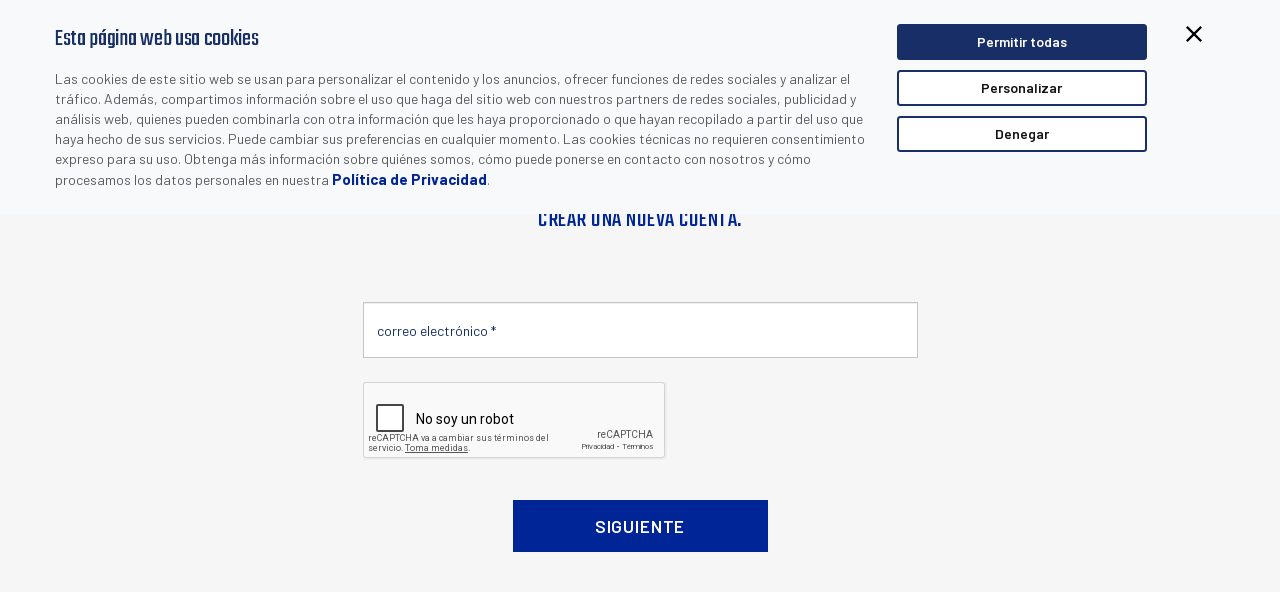

--- FILE ---
content_type: text/html; charset=utf-8
request_url: https://www.datalogic.com/esp/Download/Form/18648
body_size: 3870
content:

<!DOCTYPE html>
<html class="empty " lang="es">
<head>
	<meta name="robots" content="noindex, follow" />
	<meta http-equiv="X-UA-Compatible" content="IE=Edge" />
	<title></title>
	
	<link rel="canonical" />
	<meta name="description" />
	<link rel="icon" href="/favicon.ico" type="image/x-icon">
	<meta http-equiv="Content-Type" content="text/html; charset=utf-8" />
	<meta name="viewport" content="width=device-width, initial-scale=1.0, minimum-scale=1.0, maximum-scale=1.0">
	<link href="/Content/css?v=L1RAtbgtBxcfiw1uVnGljsDi6pHnnp3uAdOb7unZ3qg1" rel="stylesheet"/>

	<script src="/bundles/modernizr?v=inCVuEFe6J4Q07A0AcRsbJic_UE5MwpRMNGcOtk94TE1"></script>

	<link rel="stylesheet" type="text/css" href="https://fonts.googleapis.com/css?family=Ubuntu:400,300,300italic,400italic,500,500italic,700,700italic&subset=latin,cyrillic">
	<link href="https://fonts.googleapis.com/css?family=Barlow:400,500,600,700,800" rel="stylesheet">
	<link href="https://fonts.googleapis.com/css?family=Teko" rel="stylesheet">
		<link rel="apple-touch-icon" href="https://www.datalogic.com/images/apple-touch-icon-iphone.png" />
	<link rel="apple-touch-icon" sizes="72x72" href="https://www.datalogic.com/images/apple-touch-icon-ipad.png" />
	<link rel="apple-touch-icon" sizes="114x114" href="https://www.datalogic.com/images/apple-touch-icon-iphone4.png" />

        <script>
        (function(w, d, s, l, i) {
        w[l] = w[l] || []; w[l].push({
        'gtm.start':
        new Date().getTime(), event: 'gtm.js'
        }); var f = d.getElementsByTagName(s)[0],
        j = d.createElement(s), dl = l != 'dataLayer' ? '&l=' + l : ''; j.async = true; j.src =
        'https://www.googletagmanager.com/gtm.js?id=' + i + dl; f.parentNode.insertBefore(j, f);
        })(window, document, 'script', 'dataLayer', 'GTM-N25GWKN');

        window.dataLayer = window.dataLayer || [];
        function gtag() { dataLayer.push(arguments); }
        </script>
</head>
<body class="esp">
        <noscript>
        <iframe src="https://www.googletagmanager.com/ns.html?id=GTM-N25GWKN" height="0" width="0" style="display:none;visibility:hidden"></iframe>
        </noscript>
	


<div class="box-form">

	
			<div class="container">
				<div class="row">
					<div class="col-12 col-xs-12 col-sm-10 col-sm-offset-1">
						<h1 style="text-align:center;margin-bottom:64px;">Introduzca su direcci&#243;n de correo electr&#243;nico para comprobar si ya est&#225; registrado. De lo contrario, puede crear una nueva cuenta.</h1>
					</div>

<form action="/Download/Form/18648" class="webform" id="DownloadForm1" method="post" role="form"><input name="__RequestVerificationToken" type="hidden" value="vLHXWhSy2otIcPeNL1VbOZEOk2g3xWXGZTyy8eJTPHTTC890VS1EMzZset6o6r6QCghmbik1hBRZb7lvM5YQYhhkAzBfFl3aoEivLLPj3e81" /><input data-val="true" data-val-number="The field dlIDDown must be a number." data-val-required="The dlIDDown field is required." id="dlIDDown" name="dlIDDown" type="hidden" value="18648" /><input data-val="true" data-val-number="The field ProductFamiliyId must be a number." data-val-required="The ProductFamiliyId field is required." id="ProductFamiliyId" name="ProductFamiliyId" type="hidden" value="0" /><input id="ProductFamiliyName" name="ProductFamiliyName" type="hidden" value="" /><input id="ProductGroupCode" name="ProductGroupCode" type="hidden" value="" /><input data-val="true" data-val-number="The field ProductId must be a number." data-val-required="The ProductId field is required." id="ProductId" name="ProductId" type="hidden" value="0" /><input id="FormModel_ProductName" name="FormModel_ProductName" type="hidden" value="" /><input id="CRMLeadSource" name="CRMLeadSource" type="hidden" value="" /><input id="TrafficType" name="TrafficType" type="hidden" value="" /><input id="Source" name="Source" type="hidden" value="" /><input id="Medium" name="Medium" type="hidden" value="" /><input id="Campaign" name="Campaign" type="hidden" value="" /><input data-val="true" data-val-required="The HideGDPR field is required." id="HideGDPR" name="HideGDPR" type="hidden" value="False" /><input data-val="true" data-val-required="The LeadInCRM field is required." id="LeadInCRM" name="LeadInCRM" type="hidden" value="False" /><input data-val="true" data-val-required="The MarketingList field is required." id="MarketingList" name="MarketingList" type="hidden" value="False" />						<input type="hidden" name="layoutClass" value="" />
						<div id="stepf1" class="stepf active">
							<div class="col-12 col-xs-12 col-sm-6 col-sm-offset-3 form-group required">
								<input class="form-control" data-val="true" data-val-email="The dlAlreadyRegisteredEmail field is not a valid e-mail address." id="dlAlreadyRegisteredEmail" name="dlAlreadyRegisteredEmail" placeholder="correo electrónico *" required="True" type="email" value="" />
							</div>
									<div class="col-12 col-xs-12 col-sm-6 col-sm-offset-3 captcha">
			<div id="recaptcha_nl" style="display: inline-block;" class="g-recaptcha" data-sitekey="6LeQoQUTAAAAANtOJoBvUBqWqm-jLiL0U2lcQjA-"></div>
		</div>

							<div class="col-12 col-xs-12">
								<div class="actions">
									<input type="button" id="submit-btn1" value="SIGUIENTE" action="NEXT" class="btn-primary btn" for="#stepf2" />
								</div>
							</div>
						</div>
						<div id="stepf2" class="stepf">
									<div class="col-12 col-xs-12 form-group inline gdpr">
			<div class="checkbox checkbox-info checkbox-inline">
				<input type="checkbox" class="styled" id="gdprMktgList" name="gdprMktgList" value="1">
				<label for="gdprMktgList">Seleccionando esta opción, usted declara que ha leído y acepta los términos de nuestra <a href="/esp/privacy-policy-pa-673.html" target="_blank">Política de Privacidad</a> y que consiente compartir sus datos personales con Datalogic y sus socios, que los almacenarán y procesarán para los fines establecidos en nuestra <a href="/esp/privacy-policy-pa-673.html" target="_blank">Política de Privacidad</a> y de conformidad con la misma.</label>
			</div>
		</div>
		<div class="col-12 col-xs-12 form-group inline nogdpr" style="display: none;">
			<div class="declaration">Ya ha dado su consentimiento para recibir comunicaciones de marketing. Visite nuestra página de <a href="/esp/privacy-policy-pa-673.html" target="_blank">Política de Privacidad</a> para gestionar sus preferencias de comunicación.</div>
		</div>

							<div class="col-12 col-xs-12">
								<div class="actions">
									<input type="button" value="ANTERIOR" action="PREV" class="btn-secondary btn" for="#stepf1" />
									<input id="submit-btn" type="submit" value="Enviar petici&#243;n" />
								</div>
							</div>
						</div>
</form>				</div>
			</div>
</div>


	<div id="wait"></div>

	<script src="/bundles/jquery?v=jJUcR4Fi4LdgyP122rECiFzLHFeF2OUiYJ4qXmR-6aY1"></script>

	<script src="/bundles/bootstrap?v=eZBLd9piEZulUzC6DoytyESrMmMRtwe7H7pVXC61hiU1"></script>

	<script src="/bundles/jqueryval?v=i0qZXrLsJOcdq-FXfGPSYlUmXulNZT9TRHeKtsN6V2Y1"></script>

	<script src="/bundles/custom?v=0-BP5p60TlNqxFQHSWUGzm9CMpusUdE3B3OpmlFViIc1"></script>

	
	<script type="text/javascript">
		$(function ()
		{
			$('#DownloadForm1').submit(function (e) {
				var isValid = true;
				if ($('#dlAlreadyRegisteredEmail').val() === '') {
					isValid = false;
				}
				if (!checkCaptcha('Por favor, confirme que no es un robot')) {
					isValid = false;
				}
				if (!isValid) {
					e.preventDefault();
					return false;
				}
				$('#submit-btn1').addClass('disabled').prop('disabled', true);
			});

			$('#DownloadForm2').submit(function (e) {
				var isValid = true;
        $('.selectpicker.required').each(function (i) {
          if ($(this).val() === '') {
						$(this).selectpicker('setStyle', 'in-error', 'add');
              isValid = false;
            } else {
              $(this).selectpicker('setStyle', 'in-error', 'remove');
            }
         });
        var currentStep = $('.box-form .step.active');
        var numSteps = $('.box-form .step').length;
        var nextStepId = $(currentStep).attr("id");
        var Idnum = nextStepId.substring(nextStepId.length - 1, this.length);
        if (currentStep == null || numSteps != Idnum) {
          isValid = false;
				}
				if (!checkCaptcha('Por favor, confirme que no es un robot')) {
          isValid = false;
				}
        if (!isValid) {
          e.preventDefault();
          return false;
				}
        $('#submit-btn').addClass('disabled').prop('disabled', true);
			});

		})

		const getInfos = (sbData) => {
			$('#TrafficType').val(sbData.current.typ);
			$('#Source').val(sbData.current.src);
			$('#Medium').val(sbData.current.mdm);
			$('#Campaign').val(sbData.current.cmp);
		};
		sbjs.init({
			callback: getInfos
		});
	</script>

	
		<script type="text/javascript">
		var CaptchaCallback = function () {
			var hl = 'en';
			var currIdSite = 7;
			switch(currIdSite)
			{
				case 6:
					hl = 'ru';
					break;
				case 7:
					hl = 'es';
					break;
				case 8:
					hl = 'fr';
					break;
				case 9:
					hl = 'pt';
					break;
				case 10:
					hl = 'de';
					break;
				case 11:
					hl = 'it';
					break;
				case 12:
					hl = 'ko';
					break;
				case 13:
					hl = 'ja';
					break;
				default:
					hl = 'en';
					break;
			}

			if (currIdSite == 5)
			{
				$('#leave_blank').css('display', 'none');
			}
			else
			{
				$('.g-recaptcha').each(function () {
					grecaptcha.render($(this).attr('id'), { 'sitekey': '6LeQoQUTAAAAANtOJoBvUBqWqm-jLiL0U2lcQjA-', hl: hl });
				});
			}
		};
	</script>
	<script src="https://www.google.com/recaptcha/api.js?onload=CaptchaCallback&render=explicit" async defer></script>

</body>
</html>


--- FILE ---
content_type: text/html; charset=utf-8
request_url: https://www.google.com/recaptcha/api2/anchor?ar=1&k=6LeQoQUTAAAAANtOJoBvUBqWqm-jLiL0U2lcQjA-&co=aHR0cHM6Ly93d3cuZGF0YWxvZ2ljLmNvbTo0NDM.&hl=es&v=PoyoqOPhxBO7pBk68S4YbpHZ&size=normal&anchor-ms=20000&execute-ms=30000&cb=lsqkqrujxl6x
body_size: 49455
content:
<!DOCTYPE HTML><html dir="ltr" lang="es"><head><meta http-equiv="Content-Type" content="text/html; charset=UTF-8">
<meta http-equiv="X-UA-Compatible" content="IE=edge">
<title>reCAPTCHA</title>
<style type="text/css">
/* cyrillic-ext */
@font-face {
  font-family: 'Roboto';
  font-style: normal;
  font-weight: 400;
  font-stretch: 100%;
  src: url(//fonts.gstatic.com/s/roboto/v48/KFO7CnqEu92Fr1ME7kSn66aGLdTylUAMa3GUBHMdazTgWw.woff2) format('woff2');
  unicode-range: U+0460-052F, U+1C80-1C8A, U+20B4, U+2DE0-2DFF, U+A640-A69F, U+FE2E-FE2F;
}
/* cyrillic */
@font-face {
  font-family: 'Roboto';
  font-style: normal;
  font-weight: 400;
  font-stretch: 100%;
  src: url(//fonts.gstatic.com/s/roboto/v48/KFO7CnqEu92Fr1ME7kSn66aGLdTylUAMa3iUBHMdazTgWw.woff2) format('woff2');
  unicode-range: U+0301, U+0400-045F, U+0490-0491, U+04B0-04B1, U+2116;
}
/* greek-ext */
@font-face {
  font-family: 'Roboto';
  font-style: normal;
  font-weight: 400;
  font-stretch: 100%;
  src: url(//fonts.gstatic.com/s/roboto/v48/KFO7CnqEu92Fr1ME7kSn66aGLdTylUAMa3CUBHMdazTgWw.woff2) format('woff2');
  unicode-range: U+1F00-1FFF;
}
/* greek */
@font-face {
  font-family: 'Roboto';
  font-style: normal;
  font-weight: 400;
  font-stretch: 100%;
  src: url(//fonts.gstatic.com/s/roboto/v48/KFO7CnqEu92Fr1ME7kSn66aGLdTylUAMa3-UBHMdazTgWw.woff2) format('woff2');
  unicode-range: U+0370-0377, U+037A-037F, U+0384-038A, U+038C, U+038E-03A1, U+03A3-03FF;
}
/* math */
@font-face {
  font-family: 'Roboto';
  font-style: normal;
  font-weight: 400;
  font-stretch: 100%;
  src: url(//fonts.gstatic.com/s/roboto/v48/KFO7CnqEu92Fr1ME7kSn66aGLdTylUAMawCUBHMdazTgWw.woff2) format('woff2');
  unicode-range: U+0302-0303, U+0305, U+0307-0308, U+0310, U+0312, U+0315, U+031A, U+0326-0327, U+032C, U+032F-0330, U+0332-0333, U+0338, U+033A, U+0346, U+034D, U+0391-03A1, U+03A3-03A9, U+03B1-03C9, U+03D1, U+03D5-03D6, U+03F0-03F1, U+03F4-03F5, U+2016-2017, U+2034-2038, U+203C, U+2040, U+2043, U+2047, U+2050, U+2057, U+205F, U+2070-2071, U+2074-208E, U+2090-209C, U+20D0-20DC, U+20E1, U+20E5-20EF, U+2100-2112, U+2114-2115, U+2117-2121, U+2123-214F, U+2190, U+2192, U+2194-21AE, U+21B0-21E5, U+21F1-21F2, U+21F4-2211, U+2213-2214, U+2216-22FF, U+2308-230B, U+2310, U+2319, U+231C-2321, U+2336-237A, U+237C, U+2395, U+239B-23B7, U+23D0, U+23DC-23E1, U+2474-2475, U+25AF, U+25B3, U+25B7, U+25BD, U+25C1, U+25CA, U+25CC, U+25FB, U+266D-266F, U+27C0-27FF, U+2900-2AFF, U+2B0E-2B11, U+2B30-2B4C, U+2BFE, U+3030, U+FF5B, U+FF5D, U+1D400-1D7FF, U+1EE00-1EEFF;
}
/* symbols */
@font-face {
  font-family: 'Roboto';
  font-style: normal;
  font-weight: 400;
  font-stretch: 100%;
  src: url(//fonts.gstatic.com/s/roboto/v48/KFO7CnqEu92Fr1ME7kSn66aGLdTylUAMaxKUBHMdazTgWw.woff2) format('woff2');
  unicode-range: U+0001-000C, U+000E-001F, U+007F-009F, U+20DD-20E0, U+20E2-20E4, U+2150-218F, U+2190, U+2192, U+2194-2199, U+21AF, U+21E6-21F0, U+21F3, U+2218-2219, U+2299, U+22C4-22C6, U+2300-243F, U+2440-244A, U+2460-24FF, U+25A0-27BF, U+2800-28FF, U+2921-2922, U+2981, U+29BF, U+29EB, U+2B00-2BFF, U+4DC0-4DFF, U+FFF9-FFFB, U+10140-1018E, U+10190-1019C, U+101A0, U+101D0-101FD, U+102E0-102FB, U+10E60-10E7E, U+1D2C0-1D2D3, U+1D2E0-1D37F, U+1F000-1F0FF, U+1F100-1F1AD, U+1F1E6-1F1FF, U+1F30D-1F30F, U+1F315, U+1F31C, U+1F31E, U+1F320-1F32C, U+1F336, U+1F378, U+1F37D, U+1F382, U+1F393-1F39F, U+1F3A7-1F3A8, U+1F3AC-1F3AF, U+1F3C2, U+1F3C4-1F3C6, U+1F3CA-1F3CE, U+1F3D4-1F3E0, U+1F3ED, U+1F3F1-1F3F3, U+1F3F5-1F3F7, U+1F408, U+1F415, U+1F41F, U+1F426, U+1F43F, U+1F441-1F442, U+1F444, U+1F446-1F449, U+1F44C-1F44E, U+1F453, U+1F46A, U+1F47D, U+1F4A3, U+1F4B0, U+1F4B3, U+1F4B9, U+1F4BB, U+1F4BF, U+1F4C8-1F4CB, U+1F4D6, U+1F4DA, U+1F4DF, U+1F4E3-1F4E6, U+1F4EA-1F4ED, U+1F4F7, U+1F4F9-1F4FB, U+1F4FD-1F4FE, U+1F503, U+1F507-1F50B, U+1F50D, U+1F512-1F513, U+1F53E-1F54A, U+1F54F-1F5FA, U+1F610, U+1F650-1F67F, U+1F687, U+1F68D, U+1F691, U+1F694, U+1F698, U+1F6AD, U+1F6B2, U+1F6B9-1F6BA, U+1F6BC, U+1F6C6-1F6CF, U+1F6D3-1F6D7, U+1F6E0-1F6EA, U+1F6F0-1F6F3, U+1F6F7-1F6FC, U+1F700-1F7FF, U+1F800-1F80B, U+1F810-1F847, U+1F850-1F859, U+1F860-1F887, U+1F890-1F8AD, U+1F8B0-1F8BB, U+1F8C0-1F8C1, U+1F900-1F90B, U+1F93B, U+1F946, U+1F984, U+1F996, U+1F9E9, U+1FA00-1FA6F, U+1FA70-1FA7C, U+1FA80-1FA89, U+1FA8F-1FAC6, U+1FACE-1FADC, U+1FADF-1FAE9, U+1FAF0-1FAF8, U+1FB00-1FBFF;
}
/* vietnamese */
@font-face {
  font-family: 'Roboto';
  font-style: normal;
  font-weight: 400;
  font-stretch: 100%;
  src: url(//fonts.gstatic.com/s/roboto/v48/KFO7CnqEu92Fr1ME7kSn66aGLdTylUAMa3OUBHMdazTgWw.woff2) format('woff2');
  unicode-range: U+0102-0103, U+0110-0111, U+0128-0129, U+0168-0169, U+01A0-01A1, U+01AF-01B0, U+0300-0301, U+0303-0304, U+0308-0309, U+0323, U+0329, U+1EA0-1EF9, U+20AB;
}
/* latin-ext */
@font-face {
  font-family: 'Roboto';
  font-style: normal;
  font-weight: 400;
  font-stretch: 100%;
  src: url(//fonts.gstatic.com/s/roboto/v48/KFO7CnqEu92Fr1ME7kSn66aGLdTylUAMa3KUBHMdazTgWw.woff2) format('woff2');
  unicode-range: U+0100-02BA, U+02BD-02C5, U+02C7-02CC, U+02CE-02D7, U+02DD-02FF, U+0304, U+0308, U+0329, U+1D00-1DBF, U+1E00-1E9F, U+1EF2-1EFF, U+2020, U+20A0-20AB, U+20AD-20C0, U+2113, U+2C60-2C7F, U+A720-A7FF;
}
/* latin */
@font-face {
  font-family: 'Roboto';
  font-style: normal;
  font-weight: 400;
  font-stretch: 100%;
  src: url(//fonts.gstatic.com/s/roboto/v48/KFO7CnqEu92Fr1ME7kSn66aGLdTylUAMa3yUBHMdazQ.woff2) format('woff2');
  unicode-range: U+0000-00FF, U+0131, U+0152-0153, U+02BB-02BC, U+02C6, U+02DA, U+02DC, U+0304, U+0308, U+0329, U+2000-206F, U+20AC, U+2122, U+2191, U+2193, U+2212, U+2215, U+FEFF, U+FFFD;
}
/* cyrillic-ext */
@font-face {
  font-family: 'Roboto';
  font-style: normal;
  font-weight: 500;
  font-stretch: 100%;
  src: url(//fonts.gstatic.com/s/roboto/v48/KFO7CnqEu92Fr1ME7kSn66aGLdTylUAMa3GUBHMdazTgWw.woff2) format('woff2');
  unicode-range: U+0460-052F, U+1C80-1C8A, U+20B4, U+2DE0-2DFF, U+A640-A69F, U+FE2E-FE2F;
}
/* cyrillic */
@font-face {
  font-family: 'Roboto';
  font-style: normal;
  font-weight: 500;
  font-stretch: 100%;
  src: url(//fonts.gstatic.com/s/roboto/v48/KFO7CnqEu92Fr1ME7kSn66aGLdTylUAMa3iUBHMdazTgWw.woff2) format('woff2');
  unicode-range: U+0301, U+0400-045F, U+0490-0491, U+04B0-04B1, U+2116;
}
/* greek-ext */
@font-face {
  font-family: 'Roboto';
  font-style: normal;
  font-weight: 500;
  font-stretch: 100%;
  src: url(//fonts.gstatic.com/s/roboto/v48/KFO7CnqEu92Fr1ME7kSn66aGLdTylUAMa3CUBHMdazTgWw.woff2) format('woff2');
  unicode-range: U+1F00-1FFF;
}
/* greek */
@font-face {
  font-family: 'Roboto';
  font-style: normal;
  font-weight: 500;
  font-stretch: 100%;
  src: url(//fonts.gstatic.com/s/roboto/v48/KFO7CnqEu92Fr1ME7kSn66aGLdTylUAMa3-UBHMdazTgWw.woff2) format('woff2');
  unicode-range: U+0370-0377, U+037A-037F, U+0384-038A, U+038C, U+038E-03A1, U+03A3-03FF;
}
/* math */
@font-face {
  font-family: 'Roboto';
  font-style: normal;
  font-weight: 500;
  font-stretch: 100%;
  src: url(//fonts.gstatic.com/s/roboto/v48/KFO7CnqEu92Fr1ME7kSn66aGLdTylUAMawCUBHMdazTgWw.woff2) format('woff2');
  unicode-range: U+0302-0303, U+0305, U+0307-0308, U+0310, U+0312, U+0315, U+031A, U+0326-0327, U+032C, U+032F-0330, U+0332-0333, U+0338, U+033A, U+0346, U+034D, U+0391-03A1, U+03A3-03A9, U+03B1-03C9, U+03D1, U+03D5-03D6, U+03F0-03F1, U+03F4-03F5, U+2016-2017, U+2034-2038, U+203C, U+2040, U+2043, U+2047, U+2050, U+2057, U+205F, U+2070-2071, U+2074-208E, U+2090-209C, U+20D0-20DC, U+20E1, U+20E5-20EF, U+2100-2112, U+2114-2115, U+2117-2121, U+2123-214F, U+2190, U+2192, U+2194-21AE, U+21B0-21E5, U+21F1-21F2, U+21F4-2211, U+2213-2214, U+2216-22FF, U+2308-230B, U+2310, U+2319, U+231C-2321, U+2336-237A, U+237C, U+2395, U+239B-23B7, U+23D0, U+23DC-23E1, U+2474-2475, U+25AF, U+25B3, U+25B7, U+25BD, U+25C1, U+25CA, U+25CC, U+25FB, U+266D-266F, U+27C0-27FF, U+2900-2AFF, U+2B0E-2B11, U+2B30-2B4C, U+2BFE, U+3030, U+FF5B, U+FF5D, U+1D400-1D7FF, U+1EE00-1EEFF;
}
/* symbols */
@font-face {
  font-family: 'Roboto';
  font-style: normal;
  font-weight: 500;
  font-stretch: 100%;
  src: url(//fonts.gstatic.com/s/roboto/v48/KFO7CnqEu92Fr1ME7kSn66aGLdTylUAMaxKUBHMdazTgWw.woff2) format('woff2');
  unicode-range: U+0001-000C, U+000E-001F, U+007F-009F, U+20DD-20E0, U+20E2-20E4, U+2150-218F, U+2190, U+2192, U+2194-2199, U+21AF, U+21E6-21F0, U+21F3, U+2218-2219, U+2299, U+22C4-22C6, U+2300-243F, U+2440-244A, U+2460-24FF, U+25A0-27BF, U+2800-28FF, U+2921-2922, U+2981, U+29BF, U+29EB, U+2B00-2BFF, U+4DC0-4DFF, U+FFF9-FFFB, U+10140-1018E, U+10190-1019C, U+101A0, U+101D0-101FD, U+102E0-102FB, U+10E60-10E7E, U+1D2C0-1D2D3, U+1D2E0-1D37F, U+1F000-1F0FF, U+1F100-1F1AD, U+1F1E6-1F1FF, U+1F30D-1F30F, U+1F315, U+1F31C, U+1F31E, U+1F320-1F32C, U+1F336, U+1F378, U+1F37D, U+1F382, U+1F393-1F39F, U+1F3A7-1F3A8, U+1F3AC-1F3AF, U+1F3C2, U+1F3C4-1F3C6, U+1F3CA-1F3CE, U+1F3D4-1F3E0, U+1F3ED, U+1F3F1-1F3F3, U+1F3F5-1F3F7, U+1F408, U+1F415, U+1F41F, U+1F426, U+1F43F, U+1F441-1F442, U+1F444, U+1F446-1F449, U+1F44C-1F44E, U+1F453, U+1F46A, U+1F47D, U+1F4A3, U+1F4B0, U+1F4B3, U+1F4B9, U+1F4BB, U+1F4BF, U+1F4C8-1F4CB, U+1F4D6, U+1F4DA, U+1F4DF, U+1F4E3-1F4E6, U+1F4EA-1F4ED, U+1F4F7, U+1F4F9-1F4FB, U+1F4FD-1F4FE, U+1F503, U+1F507-1F50B, U+1F50D, U+1F512-1F513, U+1F53E-1F54A, U+1F54F-1F5FA, U+1F610, U+1F650-1F67F, U+1F687, U+1F68D, U+1F691, U+1F694, U+1F698, U+1F6AD, U+1F6B2, U+1F6B9-1F6BA, U+1F6BC, U+1F6C6-1F6CF, U+1F6D3-1F6D7, U+1F6E0-1F6EA, U+1F6F0-1F6F3, U+1F6F7-1F6FC, U+1F700-1F7FF, U+1F800-1F80B, U+1F810-1F847, U+1F850-1F859, U+1F860-1F887, U+1F890-1F8AD, U+1F8B0-1F8BB, U+1F8C0-1F8C1, U+1F900-1F90B, U+1F93B, U+1F946, U+1F984, U+1F996, U+1F9E9, U+1FA00-1FA6F, U+1FA70-1FA7C, U+1FA80-1FA89, U+1FA8F-1FAC6, U+1FACE-1FADC, U+1FADF-1FAE9, U+1FAF0-1FAF8, U+1FB00-1FBFF;
}
/* vietnamese */
@font-face {
  font-family: 'Roboto';
  font-style: normal;
  font-weight: 500;
  font-stretch: 100%;
  src: url(//fonts.gstatic.com/s/roboto/v48/KFO7CnqEu92Fr1ME7kSn66aGLdTylUAMa3OUBHMdazTgWw.woff2) format('woff2');
  unicode-range: U+0102-0103, U+0110-0111, U+0128-0129, U+0168-0169, U+01A0-01A1, U+01AF-01B0, U+0300-0301, U+0303-0304, U+0308-0309, U+0323, U+0329, U+1EA0-1EF9, U+20AB;
}
/* latin-ext */
@font-face {
  font-family: 'Roboto';
  font-style: normal;
  font-weight: 500;
  font-stretch: 100%;
  src: url(//fonts.gstatic.com/s/roboto/v48/KFO7CnqEu92Fr1ME7kSn66aGLdTylUAMa3KUBHMdazTgWw.woff2) format('woff2');
  unicode-range: U+0100-02BA, U+02BD-02C5, U+02C7-02CC, U+02CE-02D7, U+02DD-02FF, U+0304, U+0308, U+0329, U+1D00-1DBF, U+1E00-1E9F, U+1EF2-1EFF, U+2020, U+20A0-20AB, U+20AD-20C0, U+2113, U+2C60-2C7F, U+A720-A7FF;
}
/* latin */
@font-face {
  font-family: 'Roboto';
  font-style: normal;
  font-weight: 500;
  font-stretch: 100%;
  src: url(//fonts.gstatic.com/s/roboto/v48/KFO7CnqEu92Fr1ME7kSn66aGLdTylUAMa3yUBHMdazQ.woff2) format('woff2');
  unicode-range: U+0000-00FF, U+0131, U+0152-0153, U+02BB-02BC, U+02C6, U+02DA, U+02DC, U+0304, U+0308, U+0329, U+2000-206F, U+20AC, U+2122, U+2191, U+2193, U+2212, U+2215, U+FEFF, U+FFFD;
}
/* cyrillic-ext */
@font-face {
  font-family: 'Roboto';
  font-style: normal;
  font-weight: 900;
  font-stretch: 100%;
  src: url(//fonts.gstatic.com/s/roboto/v48/KFO7CnqEu92Fr1ME7kSn66aGLdTylUAMa3GUBHMdazTgWw.woff2) format('woff2');
  unicode-range: U+0460-052F, U+1C80-1C8A, U+20B4, U+2DE0-2DFF, U+A640-A69F, U+FE2E-FE2F;
}
/* cyrillic */
@font-face {
  font-family: 'Roboto';
  font-style: normal;
  font-weight: 900;
  font-stretch: 100%;
  src: url(//fonts.gstatic.com/s/roboto/v48/KFO7CnqEu92Fr1ME7kSn66aGLdTylUAMa3iUBHMdazTgWw.woff2) format('woff2');
  unicode-range: U+0301, U+0400-045F, U+0490-0491, U+04B0-04B1, U+2116;
}
/* greek-ext */
@font-face {
  font-family: 'Roboto';
  font-style: normal;
  font-weight: 900;
  font-stretch: 100%;
  src: url(//fonts.gstatic.com/s/roboto/v48/KFO7CnqEu92Fr1ME7kSn66aGLdTylUAMa3CUBHMdazTgWw.woff2) format('woff2');
  unicode-range: U+1F00-1FFF;
}
/* greek */
@font-face {
  font-family: 'Roboto';
  font-style: normal;
  font-weight: 900;
  font-stretch: 100%;
  src: url(//fonts.gstatic.com/s/roboto/v48/KFO7CnqEu92Fr1ME7kSn66aGLdTylUAMa3-UBHMdazTgWw.woff2) format('woff2');
  unicode-range: U+0370-0377, U+037A-037F, U+0384-038A, U+038C, U+038E-03A1, U+03A3-03FF;
}
/* math */
@font-face {
  font-family: 'Roboto';
  font-style: normal;
  font-weight: 900;
  font-stretch: 100%;
  src: url(//fonts.gstatic.com/s/roboto/v48/KFO7CnqEu92Fr1ME7kSn66aGLdTylUAMawCUBHMdazTgWw.woff2) format('woff2');
  unicode-range: U+0302-0303, U+0305, U+0307-0308, U+0310, U+0312, U+0315, U+031A, U+0326-0327, U+032C, U+032F-0330, U+0332-0333, U+0338, U+033A, U+0346, U+034D, U+0391-03A1, U+03A3-03A9, U+03B1-03C9, U+03D1, U+03D5-03D6, U+03F0-03F1, U+03F4-03F5, U+2016-2017, U+2034-2038, U+203C, U+2040, U+2043, U+2047, U+2050, U+2057, U+205F, U+2070-2071, U+2074-208E, U+2090-209C, U+20D0-20DC, U+20E1, U+20E5-20EF, U+2100-2112, U+2114-2115, U+2117-2121, U+2123-214F, U+2190, U+2192, U+2194-21AE, U+21B0-21E5, U+21F1-21F2, U+21F4-2211, U+2213-2214, U+2216-22FF, U+2308-230B, U+2310, U+2319, U+231C-2321, U+2336-237A, U+237C, U+2395, U+239B-23B7, U+23D0, U+23DC-23E1, U+2474-2475, U+25AF, U+25B3, U+25B7, U+25BD, U+25C1, U+25CA, U+25CC, U+25FB, U+266D-266F, U+27C0-27FF, U+2900-2AFF, U+2B0E-2B11, U+2B30-2B4C, U+2BFE, U+3030, U+FF5B, U+FF5D, U+1D400-1D7FF, U+1EE00-1EEFF;
}
/* symbols */
@font-face {
  font-family: 'Roboto';
  font-style: normal;
  font-weight: 900;
  font-stretch: 100%;
  src: url(//fonts.gstatic.com/s/roboto/v48/KFO7CnqEu92Fr1ME7kSn66aGLdTylUAMaxKUBHMdazTgWw.woff2) format('woff2');
  unicode-range: U+0001-000C, U+000E-001F, U+007F-009F, U+20DD-20E0, U+20E2-20E4, U+2150-218F, U+2190, U+2192, U+2194-2199, U+21AF, U+21E6-21F0, U+21F3, U+2218-2219, U+2299, U+22C4-22C6, U+2300-243F, U+2440-244A, U+2460-24FF, U+25A0-27BF, U+2800-28FF, U+2921-2922, U+2981, U+29BF, U+29EB, U+2B00-2BFF, U+4DC0-4DFF, U+FFF9-FFFB, U+10140-1018E, U+10190-1019C, U+101A0, U+101D0-101FD, U+102E0-102FB, U+10E60-10E7E, U+1D2C0-1D2D3, U+1D2E0-1D37F, U+1F000-1F0FF, U+1F100-1F1AD, U+1F1E6-1F1FF, U+1F30D-1F30F, U+1F315, U+1F31C, U+1F31E, U+1F320-1F32C, U+1F336, U+1F378, U+1F37D, U+1F382, U+1F393-1F39F, U+1F3A7-1F3A8, U+1F3AC-1F3AF, U+1F3C2, U+1F3C4-1F3C6, U+1F3CA-1F3CE, U+1F3D4-1F3E0, U+1F3ED, U+1F3F1-1F3F3, U+1F3F5-1F3F7, U+1F408, U+1F415, U+1F41F, U+1F426, U+1F43F, U+1F441-1F442, U+1F444, U+1F446-1F449, U+1F44C-1F44E, U+1F453, U+1F46A, U+1F47D, U+1F4A3, U+1F4B0, U+1F4B3, U+1F4B9, U+1F4BB, U+1F4BF, U+1F4C8-1F4CB, U+1F4D6, U+1F4DA, U+1F4DF, U+1F4E3-1F4E6, U+1F4EA-1F4ED, U+1F4F7, U+1F4F9-1F4FB, U+1F4FD-1F4FE, U+1F503, U+1F507-1F50B, U+1F50D, U+1F512-1F513, U+1F53E-1F54A, U+1F54F-1F5FA, U+1F610, U+1F650-1F67F, U+1F687, U+1F68D, U+1F691, U+1F694, U+1F698, U+1F6AD, U+1F6B2, U+1F6B9-1F6BA, U+1F6BC, U+1F6C6-1F6CF, U+1F6D3-1F6D7, U+1F6E0-1F6EA, U+1F6F0-1F6F3, U+1F6F7-1F6FC, U+1F700-1F7FF, U+1F800-1F80B, U+1F810-1F847, U+1F850-1F859, U+1F860-1F887, U+1F890-1F8AD, U+1F8B0-1F8BB, U+1F8C0-1F8C1, U+1F900-1F90B, U+1F93B, U+1F946, U+1F984, U+1F996, U+1F9E9, U+1FA00-1FA6F, U+1FA70-1FA7C, U+1FA80-1FA89, U+1FA8F-1FAC6, U+1FACE-1FADC, U+1FADF-1FAE9, U+1FAF0-1FAF8, U+1FB00-1FBFF;
}
/* vietnamese */
@font-face {
  font-family: 'Roboto';
  font-style: normal;
  font-weight: 900;
  font-stretch: 100%;
  src: url(//fonts.gstatic.com/s/roboto/v48/KFO7CnqEu92Fr1ME7kSn66aGLdTylUAMa3OUBHMdazTgWw.woff2) format('woff2');
  unicode-range: U+0102-0103, U+0110-0111, U+0128-0129, U+0168-0169, U+01A0-01A1, U+01AF-01B0, U+0300-0301, U+0303-0304, U+0308-0309, U+0323, U+0329, U+1EA0-1EF9, U+20AB;
}
/* latin-ext */
@font-face {
  font-family: 'Roboto';
  font-style: normal;
  font-weight: 900;
  font-stretch: 100%;
  src: url(//fonts.gstatic.com/s/roboto/v48/KFO7CnqEu92Fr1ME7kSn66aGLdTylUAMa3KUBHMdazTgWw.woff2) format('woff2');
  unicode-range: U+0100-02BA, U+02BD-02C5, U+02C7-02CC, U+02CE-02D7, U+02DD-02FF, U+0304, U+0308, U+0329, U+1D00-1DBF, U+1E00-1E9F, U+1EF2-1EFF, U+2020, U+20A0-20AB, U+20AD-20C0, U+2113, U+2C60-2C7F, U+A720-A7FF;
}
/* latin */
@font-face {
  font-family: 'Roboto';
  font-style: normal;
  font-weight: 900;
  font-stretch: 100%;
  src: url(//fonts.gstatic.com/s/roboto/v48/KFO7CnqEu92Fr1ME7kSn66aGLdTylUAMa3yUBHMdazQ.woff2) format('woff2');
  unicode-range: U+0000-00FF, U+0131, U+0152-0153, U+02BB-02BC, U+02C6, U+02DA, U+02DC, U+0304, U+0308, U+0329, U+2000-206F, U+20AC, U+2122, U+2191, U+2193, U+2212, U+2215, U+FEFF, U+FFFD;
}

</style>
<link rel="stylesheet" type="text/css" href="https://www.gstatic.com/recaptcha/releases/PoyoqOPhxBO7pBk68S4YbpHZ/styles__ltr.css">
<script nonce="PAIr_96Oo7SHZ0cY6ZTZCg" type="text/javascript">window['__recaptcha_api'] = 'https://www.google.com/recaptcha/api2/';</script>
<script type="text/javascript" src="https://www.gstatic.com/recaptcha/releases/PoyoqOPhxBO7pBk68S4YbpHZ/recaptcha__es.js" nonce="PAIr_96Oo7SHZ0cY6ZTZCg">
      
    </script></head>
<body><div id="rc-anchor-alert" class="rc-anchor-alert"></div>
<input type="hidden" id="recaptcha-token" value="[base64]">
<script type="text/javascript" nonce="PAIr_96Oo7SHZ0cY6ZTZCg">
      recaptcha.anchor.Main.init("[\x22ainput\x22,[\x22bgdata\x22,\x22\x22,\[base64]/[base64]/[base64]/[base64]/[base64]/[base64]/[base64]/[base64]/[base64]/[base64]\\u003d\x22,\[base64]\\u003d\x22,\x22YsOUwogzQHzCnsOrwojCmX/DpsOIw7bCkcKCb2RMaynCjyTClsK7HTjDhhzDsxbDuMOtw6RCwohBw43CjMK6wqfCusK9ckXDnMKQw51gEhw5wrscJMO1EcKxOMKIwr9Qwq/Dl8OJw5ZNW8KdwqfDqS0HwoXDk8OcasKkwrQ7TsOVd8KcDcOOccOfw6TDjE7DpsKCHsKHVxPCnh/DlmwBwpl2w7rDoGzCqFPCm8KPXcO4fwvDq8OAN8KKXMOaDxzCkMO8wrjDoldsE8OhHsKuw4DDgDPDtcOFwo3CgMKlbMK/w4TCi8OWw7HDvCYyAMKlfcOcHggdeMO8TAPDkyLDhcK8RsKJSsKXwqDCkMKvLzrCisKxwpfCryFKw7vCmVA/[base64]/CocKBwqt3w4p9eQnChgp+wqzChMKsAcKJw4hEw6t0UMOSdlUAw6HDgyXDl8Oyw68OfmkGXW/CkWLCkQY6w67DpDfCo8OTZHPCr8OUdE7CpMK+KnBiw67DncO/[base64]/IcKCSnBuwodgwovChz88UTooDzp2wrDCqsKJAsO+woXDl8KnBC4YCBtsSFjDkSbDscOmXV/ClcOCPMKDU8OCw60vw6ExwqbCi2FGCMOswpEMfMO1w6TCuMO4O8OMejzChcKCDCLCsMOhP8O+w6PCkmPCusOjw4LDrW7CtVXCgH/Dgg4Mwp4iw50fZcOUwqMWciVHwobDogfDpcOuT8KbRlPDi8KKw5/[base64]/[base64]/XUZfw5MgZ8OWwpHCngdKwr5NdyE8w4N+w6vCrxsmQRlYw6ZwaMOEX8Ocw4DDncKdw5JSw5jCshbDkcOBwpM/D8KVwpZbw6FoCQxhw4k+WcKbBjLDnMOLFcO5T8KcCMOcHcOebkrCicO/[base64]/CtCdPwq7Dj8ODVA8fGsO2OWzCtx7ChcORT8OOD0zDr0nCosK3WcKVwod2wp/DscKQehPCk8OWDT0zwq9EHQvDq0bDiijDv3zCs09Jw4M5w416w75lw7YWw67CtsOtc8K2C8KOwpvDlsK6w5dpZ8KXTDzChMOfw7bDrMKFw58aIGnChHvCmcOhLgFbw4/[base64]/[base64]/Dm8KnwpnCugFRwpbDlsKDwrZQwpF+w4HDlRo4emDDisKWeMOKwrF4w73DuFDCjlkSwqUsw4zDsWDDmzITEcO9LHHDk8KyDgrDvFoiCsKtwqjDpcKddsKDPERAw65qI8Khwp/Cp8KFw5DCuMKFezMWwrLCgglwJsKSw4zDh1k/[base64]/DnB3DrHEaVWJtw6DCvRLDpAfCoQhfwrHCnw7CiWVrwqp9w5fDrUPCp8KoS8OQwrfDm8OmwrciIjx0w6ozNMK3wq3Cr2zCuMKTw6YWwqPChsKnw7LCoTtiwq/DlARhGcOXcyxgwqHCjcOFw5TDjRFzL8O4A8Oxw6VRFMOhOmtIwqUBacOdw7hSw4EDw5vCrloxw5/DtMKKw7vCr8OkCUEOA8KyJzXCoDDDqhdAwovCm8KHwoPDpjLDqMOkPB/DosKnwqXDsMOWWAnDjnHDg1YHwofDpMK/BsKnDcKHw49zwr/DrsOGwr8Aw5PCh8Khw5zCjx/DtE5NEMO+wo0LP3PCj8KQw6rClMOrwqjDmWvChMO3w6PClgTDjsKdw6nDpMKdw657FhwXGsOEwqQ9wqR7IMK1AzFracKpXzXDm8KiNMOSw4DCkHrDuwJWbDhkwrXCgHJcS3HDt8KgCiDCjcOLw71SZmrCjgLCjsKkw6wfwr/DjsOuQ1rDoMOSw5pRa8KmwrTCtcOkOAB8dmrDtVs1wrpZD8K4BsOuwoAIwqYvw6XDosOlLMK2w6REw5bCjsKbwrYvw57CiU/DrcOBF3VowqvCp2dkKMKxScOewobCjsOpw6bCq3DCuMKSAkUGw6bDlm/CiFvDs3jDu8KpwqE7wqnCsMK0wrtLa2tUJsKmE1IjwqfDtglRVThjYMOFV8OWwrvDuTAUwr3DqU9iw4LChcKQwrVDwqjDrjTCs3HCsMKaXMKLL8KPw78IwqRpwoXChMO4IXBDbSHCrcKlw4VAw7HCqwUVw5UjMsKVw6XDiMOVFsK3w7TCkMK4w6sLwotRIk9/[base64]/[base64]/DmsK0w7vCnmPCocKuXz9gw40WIEh4w5x+T2DDgB/Clzk8woxyw5kgwrlSwpgBwp7DvFRdLsOLw77DqABhwqjCr0bDksKSXcKww77DpMKowoHDi8Ouw4TDoRbCtFJWw77CgEZ1EsOhw6IQwqLCpDPDosKAXMKTwrPDucOpOcKZwolyDC/DicOGTgpcPmM/EUhTE1rDlsOyAXsYw5BwwrALGxprwoHDmcKXWRdudMKpWl15ZB4tW8Opf8KSJsK2BsKdwpEWw5JDwptJwrx5w5hKbEINGiRhw7wkIS/DqsK1w7g/w5vCpnXCqBzDnsOew63CjTjCj8OmQ8Kfw7Qxwo/Cm38nBwo9GMKJNwVcD8OZA8OmRynCrSjDq8KyETtKwq8ww71AwrnDhMOtcUMNScKiw6/CgnDDmnrCkMKDwrDCsGZwegwCwrEnwojCkmbDoh/CtAZkwpPCuWzDl3bCnE3Dg8OOw4w7w411IUXDpsKhwqwJw4ggTcKyw5zDvMKxwoXCgDEHwpLDj8KaM8KDwrDDqsODw6pvw6zCmsK+w4A8wrHCqcOTwqZ3w4jCmWkJwozCtsOQw69nw7o3w6ghF8OfUyjDvEjDisK4woATwq3DqMOsVl/Co8KNwrbCkEVQO8KCw7FwwrjCtcKEdMKxG2DCiCzColzDnmImAMKRewzCk8KgwqpqwpI0RcKxwovCrxvDnMOgIEXCnnQeG8K3b8K0JWzDhTXDqHjDintYZsKbwpDDiScKPERVcjBsXXVEw6FRLw7DlX3DtcKHw4/Dh1IgZgbDkC8jOyjCuMOlw7IHd8KOVScpwrxHaE9+w5nDt8O/w4nCjTgiwrRaXAEYwqQ8w6PCqDtcwqduPsOnwqXCi8ORw4YTwq5IMsOnwrbDvcK9GcOQwprDoVHDmRXCm8OUwpLCmg8YN1Nnwr/[base64]/[base64]/[base64]/[base64]/DkMOAw4nDgcKoW2rCh8OoVcOEw47DpcOLQ2nDtVgsw7TDlMKjXyvCucOAw5zDmH/Cu8Ooa8KyecOmcsKGw6/[base64]/DrR3Duy80w6TDihXCr3jCrsKhTXDDjMKqw45sRcKcDj8IMRXDqXw2wqV+NxnDhmLDtcOpw6cMwpdAw6RHL8OcwrF8OcKmwq0FUTAfw6bDvsOEPMKJSQUiw4tOdMKJwrxaZBgmw7PDgMO7w4QTV2bCiMOxSMOCw5/[base64]/IMKhw7hLwrEZFWTDlsO+RMK/Q3DCgsKgw5kGw48Mw5fDjMOGwq4laUxrScKTw7lEEMO9wqBKwox3w4gQOMKieSPClcO/IMKfBcOzOhrCr8OWwprCl8OjGlZDw5fDqS8xJ1HCj3/[base64]/DpBLDhh5pwqMPBQXDhis6wr11w7l6Q8KsZX1Iw4MGSsOQPWAJw7dGw6vCvQg6w79Xw6BMwpfDnz9wKQsuGcKhUsOKE8KWZlMhdsOLwoLCtcO1w7IuNcKZY8OOwoXDhMK3d8Odw5vCjGQ/PMKwb0YOA8KRwrJ8QFjDnMK2w71JV1MSwqdKY8OBw5dZZsOxwoLDk3Uwb1oew5EOwrISE1prW8ObW8KhJxPDp8O/[base64]/J8OIHsKzwqHCswZywrMjw4gKwrchw6/CmcKIwrHDjnfCiybDiGENP8OORMKFwqtvw73CmijDgMOjDcOVw6hGRw8Ww7I5wokjN8KOw4IIOwM8w43CkEgxFcOCVmvCthpywpVkejXDh8KLUMOIw57Dh2kSworCuMKcbxXDslFUw4wPHcKeQsOVXwhyN8K0w5rDmMOzMBtWeiwgwq/ClDXCqV7Dn8OQdCkFHMKVFcOQwpNtFMOGw5XDvBLDrgfCrhrCpxkDwrkxYQBpw4zCm8OuchjDisK3wrbCtG9uwow5w4rDhy/CvMKtEMObwoLChsKAwprCs2jDhsKtwpF2FwDDq8K3w4DDnhhewo9PHRjCmXtkbsKTw5fDnn0Bwrl4JQzDv8KZST9nbVZbw4rChMO2c3jDjxdxwrImw7PCs8OCQMK1LcKWw49Ow60KFcOkwq/Dt8KCbxDCiA3DpQd0wrfCmicKEMK5TClTPVRrw5zCkMKDHEdkcTrCs8Kgwq5Ww5PCi8O/[base64]/[base64]/w4IkwoUQGThARsKAwpVrwqnCqlrCvMKUD0rCgg/DjsK6w4UVPnhyM1nDocO/XMOkaMKKf8Kfw5wBwp/[base64]/CucKEw6AuwqnDi09JwpJMwrV5bxgkFMOrMG3DiADCv8OLw7Ahw5Fjw5N0YFp6HsKnDgjCq8KPRcOcC2BVbBvDkCJYwp/Ci3daA8Ktw7R9wqVBw6UZwopiX3VmD8OZS8Okw4pQwqx+wqXCtMKxTcKgw5JLd0tVVcKfwronBgplTx8kwpTDmMOSDcOtIMOEFRfCtCLCp8OZM8KhH3hVw73DnsOLQ8OZwro9LMKcOzHCqcOAw4HCrmzCuDcFw5jChMOXw68ISn9LKcK7DRbCkB/CtR8xwq3DksOPw7TDtxzDnwhjOz1nHMKJwpMBAMOPw6l9wpAOLsKZw4vClcOqw7IMw6fCpyh3Dy3Ch8Ouw6lfc8KNw6rDnMKCw4LCgRodwqdKZgcObHU8w4BbwrFHw4peNcK7P8K7w7rDr0waLMOvwp3Di8KlBXxRw5/Cl2HDsRrDq0/CkcKpVzBaA8KJQsOCw5Zhw4PDmivCpMOswqnCmcKVw7FTZi5VLMOCRBPDjsOHBRB6wqcHwpXCtsOpw6fCucOxwqfClQ9jw4fDpcK1woFCwp/DghVewpjDpsKwwpFhwp9NB8KpO8KVw6TDrhEnWGpEw43DucKrwpfDr0rDkA3CpA/CnFzDmB3Cmm1ew6dTWTzCjsKdw4PCisKQwr5iAG7ClMKUw4jDs1hQPsKKw6bCvjlVwrp1BksVwoMleFHDpGR3w5YJLl5Xwp/[base64]/DjcO3w7QNTMOoUCPCqcKQXTcYT1w3wot7w4ZYS0XCvsOwekfDhcKmCHkgwp59FMKTw6zChHrClwrCmCXDtMKBw5nCrcO4E8KZTWDDqUBNw4todcOfw6V1w4IeFcOOJUfDvcOVRMKhw6XDgsKGUl1cKsK+wrXDnEtTwo/CgwXDl8KvHsKHClfDty3DuzjCnsOxCHvDjigJwo05I0NXYcO0w55gR8KCw5zCpEvCpVfDssKhw7rDuWhWw6/Dg19/J8OEwqLDijDCgyJSw6/CkF01wrrCn8KdPsOpYsK0w5jCoFBgfCnDnX1TwpxVeSXCvT8Jw6nCpsKaZ2kdwo5Fw7Baw70Qw4wcBcO8eMKWwoJUwqM8QUvDuFsQOcOFwoTCiihOwr4OwrzDtMOYKcKhVcOeXkIUwrBjwo/[base64]/DojoqNcKwwq/[base64]/DhBcNwrLDj8OQV2HCozQoPHzDkQ4Pw68MPcOMKB3DlTTDksKRcGQbH3jCqQFfw4gbJ0UAwqsGwrg0YxXDu8Odw6jDiisMWMKhAcKXcMO/bWwYOsKtEMKqw6MqwoTCh2BCGB/[base64]/ChMKVw53Dj8KRwrEdw53CvAjDsMKiLsOxw4rClMO2wrvCrXDCgn1MW3TCmhUAw5MQw4LChTLDscK/w5XDuQIvLsKNw7rDpsKtDMObwpwawpHDm8Olw7HDlsO0wonDt8OeGDAJYDYqw59vCMOkDsK2eQtEUhl3w4TCn8O+wptkwpbDkDkSwr06wobCsGnCqjlgw4vDqSHChMOmdHxFWUXDpMOuL8KmwrVmbsO7w7PClw/Cu8KRWsONMjfDoQkkwrHDpxHClxJzd8KIwoLCrgvCuMOKesKfUkswZ8OEw55zPBDCjwbCv1R2Z8KcTMOjw4rDpi7Dh8KcYC3CtnXCihwaJMKywqrCgVvCpRrCqwnDs2HCjj3ChhZoXAjChcK5HcKqw53CmcOuUQ0dwq/[base64]/[base64]/CmGQNTS/Cl8KIw6ZoCFBuFcKMMi8zw4JXwqAGWhfDjsKmDcOlwoRFw7FWwp8Fw5RGwrAHw7DCm33Cj2tkNMOLCwUcPsOUA8OMJCPCtm0gAGwCOypxJ8KywpV2w78/[base64]/Dpx/[base64]/wqvDnGFdw4EFOzdbHXhMwpMiXl0xHXULCQ7ChTBew6zDoi3CpMOqw6LCgmUhChYnw4rDqGfCpMOow6B/w5R7w5fDqcKKwqURXiHCs8KZwow7w4VywqTCr8KBw4/DhXJqbjBow6oBG205fy3DvMKQwoh2UHESfFY4wqTCklLDsU/DmzHCrjLDrcKtYmozw5DDui9xw5PCtcOYJhvDhMKQdsKfw4hHdMK2wrtpbkPDpUrDgiHDuUQCw653w4cZB8Knw5ESwpV9ARpHw5vDtg/Dmn0Tw6F/[base64]/CiEYgHTrDncOWwoJnw6nCh8OSw7rDh13CqQkZHlgEL8Oiwr1RYsKewoDCqsKGRsO8C8KAwp1+wqPDsWbDtsKwWHJiDSLDlsK+OcOFwqvDpsKENA/[base64]/[base64]/[base64]/Du8OkS8OowqHCscK8worDiQB+wrMuf8OMw7V3wqRbw77DkMOADEHCh0nDgCISwp5TGcOcwpTDv8K2fsOrw4rCm8Kdw7BJCTjDs8K6wpnCkMOsex/DhH5yw4zDhiUlw5vCpFrClHpbUHR8bsOQEX9OWlXDv0rDtcO6wojCqcO3D1XCjR/DoyMeVnfCh8KNw50Gw7NlwrRfwpZYVh/Con7DmMOzWcOzA8OuSRAKw4TCpk0ywp7CiFrCkcKeasOcTi/[base64]/WRMAw4pjB8K+wqXDiMOLw6JXdsKKw6lzTsOLwptcf8O+P2zCvcKrbifCu8O1NHF6FsOcw6JldwA0JHzCksOxWmUiFxbCnmI3w5vCjitbwqrCixrDsSFew4PCl8O4ex7CgsOgQ8Ksw5VYZMOLwrh+w61hwpPCgcOXwpMgeQTDhsOZJ3QbwpHCiCJCAMOnEi/DgEkzQk3CpMKNcH/Cn8OPw5tXw7HCocKdGsO8eD/Du8OFL3xVFnkZQ8OkHHkvw7B9A8Ocw7bCokc+IGzCtCTCmD8gbsKAwqJ6ekwITx/DkcK2w60gcMKvecKlehRQw5NNwr3ChG3Cp8Kbw5/ChsKWw5vDmmomwrTCtkYRwoPDssO1Z8KKw57Do8Kff03DjsKQTcK0dsK+w5JlesOva0HDn8KrCjrDocOhwq7DgsOoasKNw77DsnTCnMOtV8KlwrcNAjDDlcOTFMOgwqh1wpVew5stNMKTbHZSwpxCwrYeCMOgwp3DhGg/IcO4AGwawpHDkcOaw4QUw5wTw4oLwpzDk8K5QcOeGsORwr5WwpzDkVrDgsKBSVYpTsO8DsK1Xk5nZGPChcOhAsKhw6cnYMK1wo1bwrFIwohuY8KJwoTCusOSwqsNJMKBY8OyMC3DgsK+wovDg8KawqPCgnVCGcKOwpnCtnFow5/DoMOWU8ORw6bCgcOHU1dSw4vClztSwoTCsMOtJ1IacsOVcBLDgcOEwr/DlAl2GMK0KSXDscK9LloVH8OhPllCw6zCpnxVw5tvGVPDvsKcwpPDl8OTw47DuMOlVcO3w4HCqcKcVcKPw6DDrcKHwrDDjlYOGcO3woHDu8OVw6sJPR8jRMO/w4LDnhpew6Zdw4DDt21XwofDhibCusKYw6LDt8Orw4fCmcKfV8KVPMKlfMOyw7l1wr0qw6lqw5/CvMOxw6wWWcKGQG/CvQLCtDnDnsKcw53CiU/Cu8KjWytwZg3CuS7DqsOcVcK6XVvCisK8GVAWR8O2W2vCt8OzFsOiw7BnT3Mew6fDhcKtwqDCuCsNwp3CuMK/[base64]/QsOfw4DDiH0lwrfCmsKGRAVYwr1JwpDCoMOxwqU7IcKFwowwwpzDsMOoKsKWPcObw7APXRDCg8OGwop+IBvDmUvCpCcPwpnCmkYvwonCoMOsL8ObVD4dwp/DhMKjORfDmMKhJ37DnkvDsgLDty8yUMO/OMKEWMOxw5Rjw7szwpjDhcKJwo3Cmi7DjcOBwoMWw6/DqnTDtXZnGzsjOjrCs8KlwqhSAsOzwqhhwq81woEGdsOkw7TCncOoZQN2JsOFwrB0w7rCtgtoGMOqQkTCv8O3McKsZsO9w7FPw5YQasOaOcOnDcOgw6nDs8KCw6TCq8OrITDCrMOuwqouw5zCkGpTwqNSwr7DrRkjwpjCnGU9wqDDiMKQcyh7GcKLw4plaA/[base64]/DkMK7RFzCiWx4AcOPwrINw5rCn8OVPQfCuy8PPMKGbMKUNh0aw5glBcKWG8OgT8KGwr0qw7tBAsKPwpcPfxQpw5VPF8KCwr5kw5x8w67Dtk5IOcOqwowewpAnw6LCqMOXwrXCmMO6a8KWUgcnw4BjfMKkwpvCrArDkcKWwp/CvMOmBTvDmVrCgsKHX8OjC08ANWhTw5LDrsO7w5Yrwqtuw5Rkw552InRTNDUGwpXCi1FaOsOFwprCvcKQVw7DhcKIWWoEwqN3LMO4wrjDocOSw6VxI3AIw4pRdcKuKxfDg8KAwpEFw73DksOjJ8KbCMOFLcKCKMKNw5DDhcOrwojDoiXCjcOJb8Otw6UCXy/CoAjCj8O7wrfCqMODw5rDlmDCp8O+wokRYMKFccKbY3Avw5l/w6RGeXRjVcKIR2PDtRXCgsOzRgDCqRbDkkIqFMO+w6vCp8O3w4lBw4Q5w5dBf8OqCsKrf8KuwpZ2TMKdwptOPgbCmsKONMKVwrDCrcOdPMKXJCzCrFhBwppvTifCmyw+BMKnwqDDvnrDgTBlN8O4WGfCsRfCmMOrNMOtwqjDhHB1H8OyZ8KswqMNwp/[base64]/CgClrwqYhw51JBsKZcCV7QS/Cs8KNUAdqEDBuwq1ewprCphzDgWdewqFjAMO/GMOIwodHUMKBMmdIw5jCnsKHbcKmwoPDqH0HLsKuw4bDmcOATnnCpcO8VsOQwrvCj8OtFcKBX8OhwoTDlFE3w40Zwq7DgWJED8KOQ3NIw7XCtTDCvMKTSMOPT8ODw6/Cm8OzaMKBwr3CksOhwrMQSxIqw57CjcKTw7AXU8OUR8OkwrJzW8OowrdIwr3DpMOLR8O9wqnDt8KtXCPDnTvDpMKQw7/DrcKqdAkkFMOPHMOHw7Qkw44YNEQmKA9xw7bCo1TCpsKrVQ/DknPCtBMpbFXDtDJfJ8KffsOXOFDCs1nDkMO3wqR3wpsFBRbCnsKXw4pZIHvCuRDDkE5jJsOfw4fDhDJvw7jCm8OqPnEnw47CocO6S0rCrW8Kwp5/e8KXLcKSw6vDmxnDn8KmwqfDocKVwqVqbMOgwonCqhkaw6zDocO+XAPCsxhoHg/CtHDDlcObw5NMDj7DhEzCqcOGwpY5wpnDnETDoQkvwrLCgALCtcONQlwHPkXCnCXDv8OewpLCt8K/R27CsH3CgMOBE8K/[base64]/w5bCnGXCjxUyYgQmekzDssKkwpXClGNBZ8O8W8Ohw4bDlMO9FcKtw44DKMOtwo0bwoQWwq/CosOjV8KmwqnCm8OsI8OBw7/CmsO9w4nDkBTDhXNlw7MWKMKAwpnDgcKAY8K4w4/DiMOyPBokw6XCr8OKTcKZI8K5wpgyFMOsEsK1wopIf8KecghzwqDDkcOLKjlYDcKNwqrCoSVLVy7CncOsGcONWkknc1PDosKiLzxZQGMzAcKzQn/DjcOAS8KCIsOzw6PCo8OiTWHCtXRzwqzDhcK5wpnDkMOpHibCqlXDu8Orw4EZcijDl8O7wq/[base64]/[base64]/CuAkFVMKXw71GR8K/JQ0MLhhGJMOSwonDuMK4w5bDpMOxesKGSF0XbMKkTEtOwo7ChMOrw5PDjsOcw7IGw7tkKcOAw6LDnizDoFwjw7l/w4ZJwpTCmUQxAVNIwqVbw7LCssKRakoDU8O5w55lFW9fwpx0w5sPAXo4wp/Cr0vDgmArZMKRQBbCrcKmFFd3MEDDmsOHwqXCl1QvU8Onw7LDszFLO0TDiwjDrVt1wpZPDsKVw4jCicK7XDkCw4jDvHvChRVSw4x8w5zCujsIShtBwo/CnsOtcMKhITnCjQrDqcKnwpnCq39LVMOjbHLDlhzCvMOzwqNAVTvCscK/RywbRSDDm8OZwp5Hw4vDlMOvw4jDosO3woXCgiLCnEp3MCRTw6jCqcKlEBLDj8O3wrt8wqDDhsOJwqzCqcO3wrLCn8OswrDDocKhE8ORccKbwrnCnShAw7LDhSA4WcKOAA8VTsKmw6d/w4lCw6fDgsKUEW5Gw6wcQsOXw69Hwr7CvkHCu1DCkyYwwqfCjn1dw6d2aFLCnVHCpsOlM8O2Um51d8KLRcKrMkrDrhvCjMKhQznDq8OuwqfCpSMpXsONasOvw50yQcOJw73CjBw2w53CgMOGYzbDvyzDpMK9w7XDnF3DqnV/D8KNNS7DkHbCs8O7w5gIQcObagcWSMKiw4XCtQfDlcK6HMO0w4fDsMK9woUDGBvCsl7Cr38mwr15wo7DpMO9w5DCgcKpw4jCuR1wWsKyfko1MGXDqWEFwqrDtVPCtnXChcOnwopRw4YcEsKhS8OfXsKEw5pmBj7Dk8Kww61/R8O+VTzDsMKuwrjDlMOuVgzCmjoHRsKJw4zCtXvCv1jCqjXDscKDGMOGw7cnI8OSWBMdFsOrw77DssKKwrpETEfDtsOHw5/Cm37DoTPDjmU6GcK6YcOBwovCnsOmwrzDtzHDkMKiRcKoLGHDosOewqlQRG7DvEPDq8K0TlErw5tDwroKw5R0wr/[base64]/BcOIw53Cv8K5I8OPGzjChhHCiMK8YSbCosKnwqXCncOxeMODWsOMO8KFEAvCrMK+SjVowp5/NMKXw7FdwoHCrMKQMA8AwqkFQMK+O8K+ECfCkzTDosKzAMOTUcOsX8KbT3xEwrArwod+w6F5e8KLw5HCj03CnMO9w7nCkMKww5LCtMKGw43ClMOhw6nDoDVJSjFqXMK6wow+NXHCqxLDiwDCpMKnP8KIw6IofcKAAcKPT8ONZn9ndsOQDAorOkHCoS/DphZ6MMOHw4TDssOpwqw+G2jDgHARwoLDoyPCu3BTwpDDmMKnNBDDm1XDqsOeK3HDjFPCksO1FsO/W8K+wpfDiMKQwoo7w5HCmMOIbgrCsCfCj0XClFdrw73Dp00tbG4JIcOtSMKxw73DmsKoG8O4wr0zBsONwrHDvMKmw4nDksK+wrrCsh3Cmw3DsmdSIV7DvT3CmQLCjMK/KMKJcVB8I1/CtsKLA2PDh8K9w6TCjcOcXjQtwpHClgjDl8KZwq1swoEuVcKIJsKqM8KtJ3PDtHvCkMOMfnhRw6FZwqVUwqvDtE0yYU5vHsO1w7VLRSHCmcOBXcK5BMKXw49Bw7DDgSjClBrCqQvDjcOWBsOdDVxdNAoAZcKvHsOSH8OdAXRCw4DCqGnDocOFUsKTwo/[base64]/CcKQwoZuLcOKOg84ZsOqw6LDl8KLwrE4w4A/YljCgwrDmcKPw7bDicO3Ag9bQDkYCxHCnmzDkzfCjxFgw47DlWzCtCbDg8KBw7csw4UbIW8eDsOqw6PDoS0iwrXCoSBkwrzCkXcnw6JVw69pw7pdwo/CgsOrfcO9wo9BOmtHw6fCn0/CqcOgZkxtwrPCuQodFcKkNAcjRw0cOsKPwpnDlMKLeMKjwqbDgx3DjS/CoSkmw6jCvznDphrDp8OMTX0kwrbCuErDnX/[base64]/FcONSMONwo5kwq/DgMOcNcOgw7LCi3HDoRnCskBSW8OkU3Agw5nDhF8VEMKkw6PCgEHDsiwZwrJ3wqA1U37CrHbDi2TDjCrDrX3DoTHCqMOwwqdDwrdPwoXCv0lVw7h8wpPCn1fCnsK3w6DDsMO+ZsOMwoNiNR9swpbCksOZw50Uw6PCssKJQxzDowvDpnHChcO6SsOuw4tlw65/wptow40pw645w5rDkcKBXcO0w4LDgsKXQ8K0d8O4AcKiDMKkw4XCs1gHw5Azwp4jwonClVHDiXjCsQrDq3jDngLCpDQjfVs/wpHCohLDu8K2PzMABAHDtsK8QiTCtmfDuADDpsKew4LDlcOMNSHDgEwXwqF4wqUTwrRPw79RB8KQUV5uWnrCnMKIw5F/w4YmAcOiwpBnw5XCsVfDhsO9X8K5w4vCp8KtK8KuwpzCnMOofsOZNcKtw4rDrcKYw4ANw5cJwqXDs3A0wrfCrgvDtMKfw6JWw47CpcOtUn/CkcOOFhbDgW7Cq8KSDTbCjsO0w7bDo1Uzwqhdw5R0EMKbI3tJegA6w6tzwpbCqwMDFcKSN8OIe8KowrnCvsOQWR7DmcO8KsKJAcKXw6IZw59/w6/Ck8OZw7MMwovCm8OJw7gPwr7DoxTCvgsEw4Zowo9BwrfDri5eGMKww5HDrMK1H3A2HcKvw61Gw4/[base64]/Dn2LCqk7Dlx8Hw73DoTfDkUZmBnU3w77CknDDgsKzcAxoS8OqAlrChMOqw6rDsxTCssKpW29Cw61Lw4Vacy7CgC/Ds8KWw4xhw7PDlyHDvCohw6HDpAdGSmE+wp5xwrHDrsOrwrQ7w5ZAR8O0W3wUDTVdTlnDscK1w6Y/wqc4w6jDusOKNcKMX8K9A0PCh2fDsMO/PlJiFWZ3wqdkC0/[base64]/[base64]/wr/[base64]/[base64]/CgijCl8Oew6gyw43DtcKQwqPCoMO4w43DgcOow795w5zDvcOLKmEwbcKUwqHDhsOGwokNHhU9wrkoShPDoiXDqMOowovCnsKDesKNdCHDomgFwrAtwrVQwqnCjWbDtsOeYDDCuRjDoMKlw67DkhnDlmXCs8O2wr0ZLQ7CtU8DwrZKw7pDw5hGdsO2DAAJw5LCg8KAwr/[base64]/[base64]/[base64]/DsXrDkcOswpvDvcKlTSlgw7zDnsOlwpbCoXXCoA8AwrR9FsOyZsOTwpXCu8KZwrzChHXCi8O7V8KYAMKXw6TDsCFAY2B+WcKNbsKtK8KUwo3Dk8O+w54Gw69Ow6zDjQoBwo3ChUTDjWDCjUHCoToiw7PDncKKHsKawoRNNyg+wofCosKjLU/Cv3ZIwqs6w4djFMKxdFMgYcKfGETDljdVwrMlwo3Dg8OrXcKANsO2wo9Bw7DCgsKNYMKwcMKxTsKlPxolwpjCqcKZKgvCnXzDo8KJBE0AdWsrAgPCscOiOcOGwoRTEcK9w5tnGHzCpB7Co2/[base64]/CtHkpcsK7w75SJmTDicO/wrrCngDCr8O8w7HCj0kiCAjDojzDrcO0w6FWw7HDtUJZwrLDuxcew4bDi1IJM8KCYMO/IMKcwrFkw7fDuMOKMXvDiBzDuxvCuXnDnnLDsnfCozLCmsKRPMKqEMKWPMKbRhzCuyJBw6HCnFR1I0sMczLDt2TCtkLCoMKQUmJjwrRuwq9ww5jDp8OAaU8Mwq3CvsK5wqfDkcKSwo3DicOfUQbCmiMyVcKPwrHCqBdWwpJDSEDDrAlEw7zDlcKidg/CqcKBUcOcwp7DlU8SP8Oowo/CoSZqCcOQw4Yqw5pKw6PDuyTDrTELHMOEwqECwrI4wqwcaMOoXxzCiMKtwp4/[base64]/[base64]/wrLCgcKpw58HMnYgw6LDmATCusKRwo5zccK0QMKIwojDrHfDqcOawoZBwrUCAcOvw40VTMKQw7jCosK6wpHDqEfDm8KZwoxNwq5EwqNeesObw4hJwrLCmhdlOx3Dm8O8w6AKWxcnwoHDrjbCksKNw5kKw4bCsCzDhQF/[base64]/DtcOaw5bDucKlwrgpYMO8w6opbcOUw6zDtMOTwp1fTsKswqt8w7jCunDDuMKXw6QSR8KYfSV/w53CvcKIOsKVWAVTLcOmw71vX8KEJ8OXw6EQdCcOXsKmB8Kfw4sgJsOrScK0w4N0w4LCgw/DusKbw7rCt1LDjsKzEUnCqMKhHMKGGsOjw4rDoApqCsKswpvDncKkT8OvwqVXw7jCmQskw6MZbsKewrvCnMOrHsO8Sn/CvFARdBx3TyDDmSzCicKyQGkewrvDtGlywr7CssKDw77CosOvLE7CuQXDvg/[base64]/w7HCg8K9GCUTw4XDgDJXeXHCqcOpAsOjP8KvwqV2QcK7PsOPw7sxNxRVRwQ6wq7DtGfCp1AGC8OzRmXDjMKuCknCssKibMOkwpBJCmfDmQ1qaGXCn3ZCw5Zowp3DizUHw6AJecKofksiQ8O4w4oXwoJ3VRBtP8Oww5EFRcKzZ8ORecOdThjClcO7w4Jrw7TDq8O/[base64]/DkG41wofCmA5EeTnDlzLCiTnDicK9CMO0wroldCXCjQbDsxvCtT7Dp1hmwpxKwroUw6LCjj/DnyLCtsOmeXfCj3vCqsOoIMKDCA5VEXvDuHczwq7CiMK6w7/[base64]/wozCtMOjwoPDu0hIKsOKRyvClsOIw7w1wr/CpsOwBMKWfEHDng/CvWluw6LDlMKbw5VjDkI0EcOSMHTCl8OywrXDtmM2QMO1TQXDnGpUwr/CgcKUdAXDv1tzw7fCvxbCsjtREm/CiSIsARoSM8KKwrbDpzfDjcK1d2UZwqJawprCt00PH8KAHQnDuzQow4nCm38hbMKRw7XCjjtFWw/CkMKtfTojeVrCuFpew7plw4JlIXlswr16OcO4I8O8MhA2U2tJw6fCocKwZ0zCuy4IT3fChkdZHMKRKcK+wpNPeUN2w5ddw4LCgA/Cs8K4wrJZT2fDmsKJa0DCmw8Ew5ZsHhxVDAJxwoPDhcOXw5fDgMKQw6jDqwvChlBkHMOmwpFBT8KSFmvDpGB/wq3CuMKNw4HDssKWw67Dkg7Cow/Dq8Ogwr4uwoXCtsOSCHwQb8KDw6DDu3LDjGfCnyDCtMKSIxodHH0/cmtmw6cBw6B/w7/CgMKXwqNzw4bDimDCvXfDrxAXBcKoOEBWI8KgFcKuwoDDmsK0LkJ+w5bCvsKlw4hIw67Cr8KGcH7DosKnMQDDrXQ+wr1VdcKsdRVZw7g6w4oywrPDsDrCpAtqw6TDjMKzw5IVfcOFwpDChsKHwrfDpn/[base64]/DiMKywrAnQjwGw54Cwqpuw5PCsyjDsTMLPMOEUQJvwrbCpxPCo8O2McKjXcKqA8K8w6rDlMKbw5BBTGpPw6XCs8O1w4/DrsO4w7Mqb8ONZMOTw5clwojChFrCr8KVw6TCrlrCqn1hM03DkcK5w5QXw5TCmhvCisOpacOUDsK0w6LCssO4w7Akw4TDohHCtsKqw7XCiW/Cm8OtBcOsEMOcaxfCtcKZbcK8JV9vwpVYw53DvEPDisOCw4hWw6ETZSMpw7nDisKywrzCjcO7wozCjcKew4Ikw5tSO8KDE8OQw53CkMOkwqfDjMKVw5QUwrrDpHRyXWt2bsO0w71qw5XCqnzCpSbCusO6w43Dr0/CmMKaw4Z4w47ChjDCtD4Ww41UHsKmU8KEfEzDocKZwrgWAMKAXxFtWsKawpZ0w5LCl1vDtsObw7M8dmYDw4V8aUNOw4R3Z8OgZk/CnsKoZU7CvMKICcKTOR/CtifCksOnwqnCq8KMUH0uw70Cw4h3OAZ5N8OkTcK5wrHCncKnFkXDocKQw64lwoNqwpVHwqTDqsOdfMOswpnDim/DujTCtcK8PMO9DgwSwrPDscK/wqLDlh4gw6HDu8Oqw4ApSMO0X8OMf8OvTQwrUsKBw6/DklMub8KcTG1qAxfCjUzCqMKLMH0ww6XDhCcnwqRAF3DDpXlMw4rCvgjCkgs1Tm0Rwq/Cl1AnS8OWwpZXwo/Dr3hYwr7DnhMtc8OrbcOMKcOsD8KAS37DoHIcwpPCnGfDsQ1sHMKJw4oJwpLCvsOoWMORJ0rDvcOxcsOQUcKlw53DisKxKQxXKMO5w5HCn2bCiXAuwropRsKewo3Cs8OIP1EFM8Oxw6fDsH8wW8Khw6jChWLDrsO5wo9iJ3Brw6DCjlPCvsOTwqcDwoLDkcOhwp/CinoBZGjCkMOMDcKqwq7DscKnwq00wo3Co8KwLinDhsKLI0PCgcK1Lz/CjRzCgsOeZCXCjT3Dn8Kkwph+M8OPc8KNMsKKNUfCoMKQa8K9RsO3fcOkwrvCj8KLAkluw4TCi8OfAkbCscKYNsKJJsOSwoxIw5h6T8K/[base64]\\u003d\x22],null,[\x22conf\x22,null,\x226LeQoQUTAAAAANtOJoBvUBqWqm-jLiL0U2lcQjA-\x22,0,null,null,null,0,[16,21,125,63,73,95,87,41,43,42,83,102,105,109,121],[1017145,739],0,null,null,null,null,0,null,0,1,700,1,null,0,\[base64]/76lBhnEnQkZnOKMAhk\\u003d\x22,0,1,null,null,1,null,0,1,null,null,null,0],\x22https://www.datalogic.com:443\x22,null,[1,1,1],null,null,null,0,3600,[\x22https://www.google.com/intl/es/policies/privacy/\x22,\x22https://www.google.com/intl/es/policies/terms/\x22],\x22S7v33r5roCG00BbhjyUy1v1KB0WOfqIce/lRXGu6FZ4\\u003d\x22,0,0,null,1,1768807661637,0,0,[224,220,226],null,[217,231,50,80,173],\x22RC-VXg9HvvcFI3qAQ\x22,null,null,null,null,null,\x220dAFcWeA7OxJk2AYqFXCmCcDbj765oUTa5AtVLCPME100sJX88RVfMSFNmU1tCnvPhPhrXABOHuhsGAQN0ehyzTZIvx31nVfjB1w\x22,1768890461264]");
    </script></body></html>